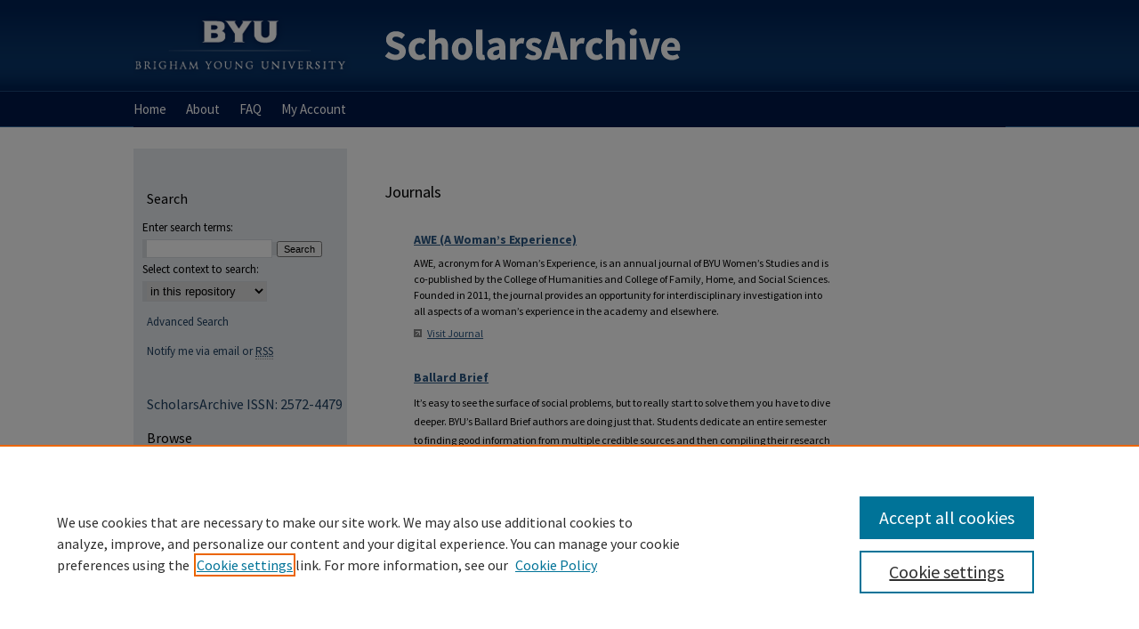

--- FILE ---
content_type: text/html; charset=UTF-8
request_url: https://scholarsarchive.byu.edu/journals.html
body_size: 18737
content:

<!DOCTYPE html>
<html lang="en">
<head><!-- inj yui3-seed: --><script type='text/javascript' src='//cdnjs.cloudflare.com/ajax/libs/yui/3.6.0/yui/yui-min.js'></script><script type='text/javascript' src='//ajax.googleapis.com/ajax/libs/jquery/1.10.2/jquery.min.js'></script><!-- Adobe Analytics --><script type='text/javascript' src='https://assets.adobedtm.com/4a848ae9611a/d0e96722185b/launch-d525bb0064d8.min.js'></script><script type='text/javascript' src=/assets/nr_browser_production.js></script>

<!-- def.1 -->
<meta charset="utf-8">
<meta name="viewport" content="width=device-width">
<title>
Journals | BYU ScholarsArchive
</title>




<!-- sh.1 -->
<link rel="stylesheet" href="/ir-style.css" type="text/css" media="screen">
<link rel="stylesheet" href="/ir-custom.css" type="text/css" media="screen">
<link rel="stylesheet" href="/ir-print.css" type="text/css" media="print">
<link rel="stylesheet" href="/ir-local.css" type="text/css" media="screen">
<link rel="alternate" type="application/rss+xml" title="Site Feed" href="/recent.rss">
<link rel="shortcut icon" href="/favicon.ico" type="image/x-icon">
<!--[if IE]>
<link rel="stylesheet" href="/ir-ie.css" type="text/css" media="screen">
<![endif]-->

<!-- JS -->
<script type="text/javascript" src="/assets/jsUtilities.js"></script>
<script type="text/javascript" src="/assets/footnoteLinks.js"></script>

<!-- end sh.1 -->




<script type="text/javascript">var pageData = {"page":{"environment":"prod","productName":"bpdg","language":"en","name":"site:journals","businessUnit":"els:rp:st"},"visitor":{}};</script>

</head>
<body >
<!-- FILE /srv/sequoia/main/data/scholarsarchive.byu.edu/assets/header.pregen --><!-- This is the mobile navbar file. Do not delete or move from the top of header.pregen -->
<!-- FILE: /srv/sequoia/main/data/assets/site/mobile_nav.inc --><!--[if !IE]>-->
<script src="/assets/scripts/dc-mobile/dc-responsive-nav.js"></script>

<header id="mobile-nav" class="nav-down device-fixed-height" style="visibility: hidden;">
  
  
  <nav class="nav-collapse">
    <ul>
      <li class="menu-item active device-fixed-width"><a href="https://scholarsarchive.byu.edu" title="Home" data-scroll >Home</a></li>
      <li class="menu-item device-fixed-width"><a href="https://scholarsarchive.byu.edu/do/search/advanced/" title="Search" data-scroll ><i class="icon-search"></i> Search</a></li>
      <li class="menu-item device-fixed-width"><a href="https://scholarsarchive.byu.edu/communities.html" title="Browse" data-scroll >Browse Collections</a></li>
      <li class="menu-item device-fixed-width"><a href="/cgi/myaccount.cgi?context=" title="My Account" data-scroll >My Account</a></li>
      <li class="menu-item device-fixed-width"><a href="https://scholarsarchive.byu.edu/about.html" title="About" data-scroll >About</a></li>
      <li class="menu-item device-fixed-width"><a href="https://network.bepress.com" title="Digital Commons Network" data-scroll ><img width="16" height="16" alt="DC Network" style="vertical-align:top;" src="/assets/md5images/8e240588cf8cd3a028768d4294acd7d3.png"> Digital Commons Network™</a></li>
    </ul>
  </nav>
</header>

<script src="/assets/scripts/dc-mobile/dc-mobile-nav.js"></script>
<!--<![endif]-->
<!-- FILE: /srv/sequoia/main/data/scholarsarchive.byu.edu/assets/header.pregen (cont) -->
<div id="byu">
<div id="container"><a href="#main" class="skiplink" accesskey="2" >Skip to main content</a>

<div id="header">
<!-- FILE: /srv/sequoia/main/data/assets/site/ir_logo.inc -->








	<div id="logo">
		<a href="http://home.byu.edu/home/" title="Brigham Young University" >
			<img alt="BYU ScholarsArchive" border="0" width='240' height='103' src="/assets/md5images/adbf4a60a40023cf13aa64e5bb0b559a.png">
		</a>
	</div>




<!-- FILE: /srv/sequoia/main/data/scholarsarchive.byu.edu/assets/header.pregen (cont) -->
<div id="pagetitle">

<h1><a href="https://scholarsarchive.byu.edu" title="BYU ScholarsArchive" >BYU ScholarsArchive</a></h1>
</div>
</div><div id="navigation"><!-- FILE: /srv/sequoia/main/data/assets/site/ir_navigation.inc --><div id="tabs" role="navigation" aria-label="Main"><ul><li id="tabone"><a href="https://scholarsarchive.byu.edu" title="Home" ><span>Home</span></a></li><li id="tabtwo"><a href="https://scholarsarchive.byu.edu/about.html" title="About" ><span>About</span></a></li><li id="tabthree"><a href="https://scholarsarchive.byu.edu/faq.html" title="FAQ" ><span>FAQ</span></a></li><li id="tabfour"><a href="https://scholarsarchive.byu.edu/cgi/myaccount.cgi?context=" title="My Account" ><span>My Account</span></a></li></ul></div>


<!-- FILE: /srv/sequoia/main/data/scholarsarchive.byu.edu/assets/header.pregen (cont) --></div>



<div id="wrapper">
<div id="content">
<div id="main" class="text">


<!-- FILE: /srv/sequoia/main/data/scholarsarchive.byu.edu/assets/ir_all_journal_browse.inc --><h2>Journals</h2>
<div id="ir-peer" class="container_12">
		<div class="grid_12">
			<div class="grid_9">
				<h4><a href="https://scholarsarchive.byu.edu/awe" >AWE (A Woman’s Experience)</a> <span class="group"><em>(Journals)</em></span></h4>
					<!-- FILE: /srv/sequoia/main/data/journals/scholarsarchive.byu.edu/awe/assets/cover_text.inc -->AWE, acronym for A Woman’s Experience, is an annual journal of BYU Women’s Studies and is co-published by the College of Humanities and College of Family, Home, and Social Sciences.  Founded in 2011, the journal provides an opportunity for interdisciplinary investigation into all aspects of a woman’s experience in the academy and elsewhere.
<!-- FILE: /srv/sequoia/main/data/scholarsarchive.byu.edu/assets/ir_all_journal_browse.inc (cont) -->
					<p class="external"><a href="https://scholarsarchive.byu.edu/awe" >Visit Journal</a></p>
			</div>
			<div class="grid_3">
			</div>
		<div class="clearboth"></div>
		</div>
		<div class="grid_12">
			<div class="grid_9">
				<h4><a href="https://scholarsarchive.byu.edu/ballardbrief" >Ballard Brief</a> <span class="group"><em>(Journals)</em></span></h4>
					<!-- FILE: /srv/sequoia/main/data/journals/scholarsarchive.byu.edu/ballardbrief/assets/cover_text.inc --><p>It’s easy to see the surface of social problems, but to really start to solve them you have to dive deeper. BYU’s Ballard Brief authors are doing just that. Students dedicate an entire semester to finding good information from multiple credible sources and then compiling their research into high-quality Briefs about current social challenges and their potential solutions.</p>
<p>Are you looking to start a non-profit? Starting a social venture? Working for a corporation that wants to be more socially responsible? Or just wanting to volunteer your time and efforts towards a cause you care about? Access our free research library to find out more about the issues that you are hoping to help solve.</p>
<!-- FILE: /srv/sequoia/main/data/scholarsarchive.byu.edu/assets/ir_all_journal_browse.inc (cont) -->
					<p class="external"><a href="https://scholarsarchive.byu.edu/ballardbrief" >Visit Journal</a></p>
			</div>
			<div class="grid_3">
			</div>
		<div class="clearboth"></div>
		</div>
		<div class="grid_12">
			<div class="grid_9">
				<h4><a href="https://scholarsarchive.byu.edu/byuplr" >Brigham Young University Prelaw Review</a> <span class="group"><em>(Journals)</em></span></h4>
					<!-- FILE: /srv/sequoia/main/data/journals/scholarsarchive.byu.edu/byuplr/assets/cover_text.inc --><p>One of the premier undergraduate prelaw reviews in the nation. The Review is well recognized and annually distributed to each law school across the country. The journal mirrors a typical law review found at any top-tier law program: student - run and published.</p>
<p>See the <a href="https://scholarsarchive.byu.edu/byuplr/aimsandscope.html" >Aims and Scope</a> for a complete coverage of the journal.</p>
<!-- FILE: /srv/sequoia/main/data/scholarsarchive.byu.edu/assets/ir_all_journal_browse.inc (cont) -->
					<p class="external"><a href="https://scholarsarchive.byu.edu/byuplr" >Visit Journal</a></p>
			</div>
			<div class="grid_3">
			</div>
		<div class="clearboth"></div>
		</div>
		<div class="grid_12">
			<div class="grid_9">
				<h4><a href="https://scholarsarchive.byu.edu/byupsppapers" >Brigham Young University-Public School Partnership Occasional Papers</a> <span class="group"><em>(Journals)</em></span></h4>
					<!-- FILE: /srv/sequoia/main/data/journals/scholarsarchive.byu.edu/byupsppapers/assets/cover_text.inc --><p>The <em>Brigham Young University-Public School Partnership Occasional Papers</em> publishes articles related to the work of the partnership. Papers are intended to support the work of those involved in educator preparation programs at universities and teachers and administrators working in the public schools.
 <em>Brigham Young University-Public School Partnership Occasional Papers</em>.</p>
<p>See the <a href="https://scholarsarchive.byu.edu/byupsppapers/aimsandscope.html" >Aims and Scope 
</a> for a complete coverage of the journal.</p><!-- FILE: /srv/sequoia/main/data/scholarsarchive.byu.edu/assets/ir_all_journal_browse.inc (cont) -->
					<p class="external"><a href="https://scholarsarchive.byu.edu/byupsppapers" >Visit Journal</a></p>
			</div>
			<div class="grid_3">
			</div>
		<div class="clearboth"></div>
		</div>
		<div class="grid_12">
			<div class="grid_9">
				<h4><a href="https://scholarsarchive.byu.edu/byuscib" >Brigham Young University Science Bulletin, Biological Series</a> <span class="group"><em>(Western North American Naturalist Publications)</em></span></h4>
					<!-- FILE: /srv/sequoia/main/data/journals/scholarsarchive.byu.edu/byuscib/assets/cover_text.inc --><p>The <em>Brigham Young University Science Bulletin, Biological Series</em> published long-format original natural history research in 20 volumes from the years 1955 to 1978.</p>
<p>See the <a href="https://scholarsarchive.byu.edu/byuscib/about.html" >About this Journal</a> for a complete coverage of the journal.</p>
<!-- FILE: /srv/sequoia/main/data/scholarsarchive.byu.edu/assets/ir_all_journal_browse.inc (cont) -->
					<p class="external"><a href="https://scholarsarchive.byu.edu/byuscib" >Visit Journal</a></p>
			</div>
			<div class="grid_3">
							<img class="aspect" width='225' height='334' src="assets/md5images/eab25d4682d44721064457d3e99b22c8.gif" alt="">
			</div>
		<div class="clearboth"></div>
		</div>
		<div class="grid_12">
			<div class="grid_9">
				<h4><a href="https://scholarsarchive.byu.edu/asj" >BYU Asian Studies Journal</a> <span class="group"><em>(Journals)</em></span></h4>
					<!-- FILE: /srv/sequoia/main/data/journals/scholarsarchive.byu.edu/asj/assets/cover_text.inc --><p>BYU's Asian Studies Student Journal publishes student papers on a wide range of topics including history, politics, literature, culture, art and more. Papers should meet the following criteria:</p>
<p>Research on an Asian topic</p>
<p>2000 to 7000 words</p>
<p>Written by a BYU undergraduate student (regardless of major)</p>
<p>If you have a research paper that deserves to be seen by more than your professor, consider submitting it for consideration.</p>
<!-- FILE: /srv/sequoia/main/data/scholarsarchive.byu.edu/assets/ir_all_journal_browse.inc (cont) -->
					<p class="external"><a href="https://scholarsarchive.byu.edu/asj" >Visit Journal</a></p>
			</div>
			<div class="grid_3">
			</div>
		<div class="clearboth"></div>
		</div>
		<div class="grid_12">
			<div class="grid_9">
				<h4><a href="https://scholarsarchive.byu.edu/byu_elj" >BYU Education & Law Journal</a> <span class="group"><em>(Journals)</em></span></h4>
					<!-- FILE: /srv/sequoia/main/data/journals/scholarsarchive.byu.edu/byu_elj/assets/cover_text.inc --><p>Faculty and graduate students at the McKay School of Education and students at the J. Reuben Clark Law School at Brigham Young University support a national peer-review Board of Authors to publish the <i>BYU Education and Law Journal</i>. The mission of the <i>BYU Education and Law Journal</i> is to contribute to equity, fairness, justice, and the improvement of education everywhere by facilitating legal and policy research, discussion, and understanding.</p>
<p>To view past issues of the journal, please visit <a href="https://digitalcommons.law.byu.edu/elj/" >https://digitalcommons.law.byu.edu/elj/</a>.</p>
<!-- FILE: /srv/sequoia/main/data/scholarsarchive.byu.edu/assets/ir_all_journal_browse.inc (cont) -->
					<p class="external"><a href="https://scholarsarchive.byu.edu/byu_elj" >Visit Journal</a></p>
			</div>
			<div class="grid_3">
			</div>
		<div class="clearboth"></div>
		</div>
		<div class="grid_12">
			<div class="grid_9">
				<h4><a href="https://scholarsarchive.byu.edu/byufamilyhistorian" >BYU Family Historian</a> <span class="group"><em>(Journals)</em></span></h4>
					<!-- FILE: /srv/sequoia/main/data/journals/scholarsarchive.byu.edu/byufamilyhistorian/assets/cover_text.inc --><p>BYU Family Historian was a periodical written annually from 2002 to 2007 by The Center for Family History and Genealogy. Assorted authors including Howard C. Bybee, David H. Pratt, and Mark I. Choate wrote articles for the publication.</p>
<p>The Center for Family History and Genealogy was established at Brigham Young University in order to utilize BYU resources to simplify the process of finding of ancestors and the discovery of the world in which they lived. The Center also supported student training for life-long temple and family history service. Partners of the Center include: BYU Religious Education, BYU Department of History, BYU School of Family Life, BYU Computer Science, State Archives of Niedersachsen, Germany, and the State Archives of Bavaria, Germany.</p>
<!-- FILE: /srv/sequoia/main/data/scholarsarchive.byu.edu/assets/ir_all_journal_browse.inc (cont) -->
					<p class="external"><a href="https://scholarsarchive.byu.edu/byufamilyhistorian" >Visit Journal</a></p>
			</div>
			<div class="grid_3">
			</div>
		<div class="clearboth"></div>
		</div>
		<div class="grid_12">
			<div class="grid_9">
				<h4><a href="https://scholarsarchive.byu.edu/byusq" >BYU Studies</a> <span class="group"><em>(Journals)</em></span></h4>
					<!-- FILE: /srv/sequoia/main/data/journals/scholarsarchive.byu.edu/byusq/assets/cover_text.inc --><h3>Publishing scholarship informed by the restored gospel of Jesus Christ since 1959.</h3>
<p>BYU Studies is dedicated to publishing scholarly religious literature in the form of books, journals, and dissertations that is qualified, significant, and inspiring. We want to share these publications to help promote faith, continued learning, and further interest in our LDS history with those in the world who have a positive interest in this work.</p>
<p>The mission of this publication is to be faithful and scholarly throughout, harmonizing wherever possible the intellectual and the spiritual on subjects of interest to Latter-day Saints and to scholars studying the Latter-day Saint experience.</p>
<p>The archive on this site contains all but the most recent three years of <em>BYU Studies</em> content.</p>
<p>Visit our website at <a href="https://byustudies.byu.edu/" target="_blank" >byustudies.byu.edu</a> for more information about BYU Studies and the <em>BYU Studies</em> journal.</p>
<!-- FILE: /srv/sequoia/main/data/scholarsarchive.byu.edu/assets/ir_all_journal_browse.inc (cont) -->
					<p class="external"><a href="https://scholarsarchive.byu.edu/byusq" >Visit Journal</a></p>
			</div>
			<div class="grid_3">
			</div>
		<div class="clearboth"></div>
		</div>
		<div class="grid_12">
			<div class="grid_9">
				<h4><a href="https://scholarsarchive.byu.edu/cbmr" >Children's Book and Media Review</a> <span class="group"><em>(Journals)</em></span></h4>
					<!-- FILE: /srv/sequoia/main/data/journals/scholarsarchive.byu.edu/cbmr/assets/cover_text.inc --><p>Welcome to the Children's Book and Media Review Archive!</p>
<p>To see our most recent reviews, or to <a href="http://byucbmr.com/become-a-reviewer/" title="Children's Book and Media Review" >become a reviewer</a>, please visit <a href="http://byucbmr.com/ " title="Children's Book and Media Review" >our website</a>.</p>
<!-- FILE: /srv/sequoia/main/data/scholarsarchive.byu.edu/assets/ir_all_journal_browse.inc (cont) -->
					<p class="external"><a href="https://scholarsarchive.byu.edu/cbmr" >Visit Journal</a></p>
			</div>
			<div class="grid_3">
			</div>
		<div class="clearboth"></div>
		</div>
		<div class="grid_12">
			<div class="grid_9">
				<h4><a href="https://scholarsarchive.byu.edu/ccr" >Comparative Civilizations Review</a> <span class="group"><em>(Journals)</em></span></h4>
					<!-- FILE: /srv/sequoia/main/data/journals/scholarsarchive.byu.edu/ccr/assets/cover_text.inc --><p>The Comparative Civilizations Review publishes analytical studies and interpretive essays primarily concerned with (1) the comparison of whole civilizations, (2) the development of theories and methods especially useful in comparative civilization studies, (3) accounts of intercivilizational contacts, and (4) significant issues in the humanities or social sciences studied from a comparative civilizational perspective.</p>
<!-- FILE: /srv/sequoia/main/data/scholarsarchive.byu.edu/assets/ir_all_journal_browse.inc (cont) -->
					<p class="external"><a href="https://scholarsarchive.byu.edu/ccr" >Visit Journal</a></p>
			</div>
			<div class="grid_3">
			</div>
		<div class="clearboth"></div>
		</div>
		<div class="grid_12">
			<div class="grid_9">
				<h4><a href="https://scholarsarchive.byu.edu/criterion" >Criterion: A Journal of Literary Criticism</a> <span class="group"><em>(Journals)</em></span></h4>
					<!-- FILE: /srv/sequoia/main/data/journals/scholarsarchive.byu.edu/criterion/assets/cover_text.inc --><p>Criterion: A Journal of Literary Criticism seeks original, well-researched, and intellectually rigorous essays written from diverse critical perspectives and about texts from any time period or literary tradition. We prioritize undergraduate submissions but will consider submissions from those who have recently graduated and students pursuing a master's degree. Because we want to help undergraduates publish their work, we do not publish essays by PhD candidates or research scholars.</p>
<p>Submissions are peer-reviewed by a selection board comprised of students at BYU, and final decisions are made by the journal's lead editors in consultation with a faculty advisor.</p>
<!-- FILE: /srv/sequoia/main/data/scholarsarchive.byu.edu/assets/ir_all_journal_browse.inc (cont) -->
					<p class="external"><a href="https://scholarsarchive.byu.edu/criterion" >Visit Journal</a></p>
			</div>
			<div class="grid_3">
							<img class="aspect" width='939' height='708' src="assets/md5images/6ea7fe7ed62b089c22ec398df5ec73a6.gif" alt="">
			</div>
		<div class="clearboth"></div>
		</div>
		<div class="grid_12">
			<div class="grid_9">
				<h4><a href="https://scholarsarchive.byu.edu/dlls" >Deseret Language and Linguistic Society Symposium</a> <span class="group"><em>(Journals)</em></span></h4>
					<!-- FILE: /srv/sequoia/main/data/journals/scholarsarchive.byu.edu/dlls/assets/cover_text.inc -->Proceedings of the Deseret Language and Linguistic Society Symposium.
<br>
The BYU College of Humanities sponsored an annual DLLS Symposium from 1975 to 2001. The selected proceedings are peer-reviewed.
<!-- FILE: /srv/sequoia/main/data/scholarsarchive.byu.edu/assets/ir_all_journal_browse.inc (cont) -->
					<p class="external"><a href="https://scholarsarchive.byu.edu/dlls" >Visit Journal</a></p>
			</div>
			<div class="grid_3">
			</div>
		<div class="clearboth"></div>
		</div>
		<div class="grid_12">
			<div class="grid_9">
				<h4><a href="https://scholarsarchive.byu.edu/familyperspectives" >Family Perspectives</a> <span class="group"><em>(Journals)</em></span></h4>
					<!-- FILE: /srv/sequoia/main/data/journals/scholarsarchive.byu.edu/familyperspectives/assets/cover_text.inc --><p><i>Family Perspectives</i> is a student-led effort to publish exemplary student work and expert opinions on contemporary family topics to inform, inspire, and encourage readers in ways that strengthen home and family.</p>
<!-- FILE: /srv/sequoia/main/data/scholarsarchive.byu.edu/assets/ir_all_journal_browse.inc (cont) -->
					<p class="external"><a href="https://scholarsarchive.byu.edu/familyperspectives" >Visit Journal</a></p>
			</div>
			<div class="grid_3">
							<img class="aspect" width='225' height='291' src="assets/md5images/d6987216830d28b982760cbde1727637.gif" alt="">
			</div>
		<div class="clearboth"></div>
		</div>
		<div class="grid_12">
			<div class="grid_9">
				<h4><a href="https://scholarsarchive.byu.edu/gbn" >Great Basin Naturalist</a> <span class="group"><em>(Western North American Naturalist Publications)</em></span></h4>
					<!-- FILE: /srv/sequoia/main/data/journals/scholarsarchive.byu.edu/gbn/assets/cover_text.inc --><p><em>Great Basin Naturalist</em> was published from 1939 to 1999 and was succeeded by the <i>Western North American Naturalist</i>. With a few exceptions, the journal published experimental and descriptive research pertaining to the biological natural history of western North America, focusing primarily on the Intermountain States.</p>
<p>See the <a href="https://scholarsarchive.byu.edu/gbn/about.html" >About this Journal</a> for a complete coverage of the journal.</p>
<!-- FILE: /srv/sequoia/main/data/scholarsarchive.byu.edu/assets/ir_all_journal_browse.inc (cont) -->
					<p class="external"><a href="https://scholarsarchive.byu.edu/gbn" >Visit Journal</a></p>
			</div>
			<div class="grid_3">
							<img class="aspect" width='225' height='322' src="assets/md5images/8eef914affd05cdcb2b83462bbb27997.gif" alt="">
			</div>
		<div class="clearboth"></div>
		</div>
		<div class="grid_12">
			<div class="grid_9">
				<h4><a href="https://scholarsarchive.byu.edu/gbnm" >Great Basin Naturalist Memoirs</a> <span class="group"><em>(Western North American Naturalist Publications)</em></span></h4>
					<!-- FILE: /srv/sequoia/main/data/journals/scholarsarchive.byu.edu/gbnm/assets/cover_text.inc --><p>The <em>Great Basin Naturalist Memoirs</em> succeeded the <i>Brigham Young University Science Bulletin, Biological Series,</i> and was published irregularly from 1976 to 1992 (Numbers 1 to 13). This memoirs series included articles, symposia, or other works considered too lengthy for publication in the parent journal (<i>Great Basin Naturalist</i>).</p>
<p>See the <a href="https://scholarsarchive.byu.edu/gbnm/about.html" >About this Journal</a> for a complete coverage of the journal.</p><!-- FILE: /srv/sequoia/main/data/scholarsarchive.byu.edu/assets/ir_all_journal_browse.inc (cont) -->
					<p class="external"><a href="https://scholarsarchive.byu.edu/gbnm" >Visit Journal</a></p>
			</div>
			<div class="grid_3">
			</div>
		<div class="clearboth"></div>
		</div>
		<div class="grid_12">
			<div class="grid_9">
				<h4><a href="https://scholarsarchive.byu.edu/inscape" >Inscape</a> <span class="group"><em>(Journals)</em></span></h4>
					<!-- FILE: /srv/sequoia/main/data/journals/scholarsarchive.byu.edu/inscape/assets/cover_text.inc --><p> "Inscape is the inward quality of objects and events as they are perceived by the joined observation and introspection of a poet, who in turn embodies them in unique forms." –Gerard Manley Hopkins </p>
<p> <i>Inscape</i> is published twice a year as a cooperative effort of the BYU College of Humanities and the Department of English. </p><!-- FILE: /srv/sequoia/main/data/scholarsarchive.byu.edu/assets/ir_all_journal_browse.inc (cont) -->
					<p class="external"><a href="https://scholarsarchive.byu.edu/inscape" >Visit Journal</a></p>
			</div>
			<div class="grid_3">
			</div>
		<div class="clearboth"></div>
		</div>
		<div class="grid_12">
			<div class="grid_9">
				<h4><a href="https://scholarsarchive.byu.edu/insights" >Insights: The Newsletter of the Neal A. Maxwell Institute for Religious Scholarship</a> <span class="group"><em>(Journals)</em></span></h4>
					<!-- FILE: /srv/sequoia/main/data/journals/scholarsarchive.byu.edu/insights/assets/cover_text.inc --><p>The Neal A. Maxwell Institute for Religious Scholarship encourages and supports research on the Book of Mormon, the Book of Abraham, the Bible, other ancient scripture, and related subjects. The Maxwell Institute publishes and distributes titles in these areas for the benefit of scholars and interested Latter-day Saint readers.</p>
<p>Primary research interests at the Maxwell Institute include the history, language, literature, culture, geography, politics, and law relevant to ancient scripture. Although such subjects are of secondary importance when compared with the spiritual and eternal messages of scripture, solid research and academic perspectives can supply certain kinds of useful information, even if only tentatively, concerning many significant and interesting questions about scripture.</p>
<p>The Maxwell Institute makes reports about this research available widely, promptly, and economically. These publications are peer-reviewed to ensure that scholarly standards are met. The proceeds from the sale of these materials are used to support further research and publications.</p>
<!-- FILE: /srv/sequoia/main/data/scholarsarchive.byu.edu/assets/ir_all_journal_browse.inc (cont) -->
					<p class="external"><a href="https://scholarsarchive.byu.edu/insights" >Visit Journal</a></p>
			</div>
			<div class="grid_3">
			</div>
		<div class="clearboth"></div>
		</div>
		<div class="grid_12">
			<div class="grid_9">
				<h4><a href="https://scholarsarchive.byu.edu/interpreter" >Interpreter: A Journal of Latter-day Saint Faith and Scholarship</a> <span class="group"><em>(Journals)</em></span></h4>
					<!-- FILE: /srv/sequoia/main/data/journals/scholarsarchive.byu.edu/interpreter/assets/cover_text.inc --><p><strong>Welcome</strong> to the ScholarsArchive repository of <em>Interpreter: A Journal of Latter-day Saint Faith and Scholarship</em>. We are the academic, peer-reviewed journal of The Interpreter Foundation, a nonprofit, independent, educational organization focused on the scriptures of The Church of Jesus Christ of Latter-day Saints.</p>
<p>Articles from completed volumes of <em>Interpreter</em> can be found here, at ScholarsArchive. Volumes that have not been completed (which includes the latest articles) can be found at <a href="https://journal.interpreterfoundation.org" >the main Journal website</a>.</p>
<p>If you would like to contact us, click the Contact link at the left side of the page.</p><!-- FILE: /srv/sequoia/main/data/scholarsarchive.byu.edu/assets/ir_all_journal_browse.inc (cont) -->
					<p class="external"><a href="https://scholarsarchive.byu.edu/interpreter" >Visit Journal</a></p>
			</div>
			<div class="grid_3">
							<img class="aspect" width='220' height='162' src="assets/md5images/2c13ffe57f04d9b98c690395ce4e737c.gif" alt="">
			</div>
		<div class="clearboth"></div>
		</div>
		<div class="grid_12">
			<div class="grid_9">
				<h4><a href="https://scholarsarchive.byu.edu/intuition" >Intuition: The BYU Undergraduate Journal of Psychology</a> <span class="group"><em>(Journals)</em></span></h4>
					<!-- FILE: /srv/sequoia/main/data/journals/scholarsarchive.byu.edu/intuition/assets/cover_text.inc -->Intuition is an undergraduate academic journal of psychology. It is managed, edited, and designed by an editorial board composed of undergraduate psychology and editing students, a faculty adviser, and other faculty members who assist in the reviewing process. Intuition publishes three issues a year, one in both the fall and winter semesters and another at the conclusion of summer term. The journal seeks to publish psychological research, studies, essays, reviews, and cover art done by psychology undergraduates. 
<!-- FILE: /srv/sequoia/main/data/scholarsarchive.byu.edu/assets/ir_all_journal_browse.inc (cont) -->
					<p class="external"><a href="https://scholarsarchive.byu.edu/intuition" >Visit Journal</a></p>
			</div>
			<div class="grid_3">
			</div>
		<div class="clearboth"></div>
		</div>
		<div class="grid_12">
			<div class="grid_9">
				<h4><a href="https://scholarsarchive.byu.edu/irp" >Issues in Religion and Psychotherapy</a> <span class="group"><em>(Journals)</em></span></h4>
					<!-- FILE: /srv/sequoia/main/data/journals/scholarsarchive.byu.edu/irp/assets/cover_text.inc --><h3>Welcome to <em>Issues in Religion and Psychotherapy</em>.</h3>
<p> Issues in Religion and Psychotherapy is an online peer-reviewed journal addressing the interface between revealed religion and psychology; specifically, issues of spirituality and the influence of doctrine of The Church of Jesus Christ of Latter-day Saints (LDS) in psychotherapy, including the study of counseling in a spiritual context. It is devoted to influencing the field of counseling and psychotherapy through the study of related scholarship in religion, LDS doctrine, spirituality and ethics.<p><!-- FILE: /srv/sequoia/main/data/scholarsarchive.byu.edu/assets/ir_all_journal_browse.inc (cont) -->
					<p class="external"><a href="https://scholarsarchive.byu.edu/irp" >Visit Journal</a></p>
			</div>
			<div class="grid_3">
			</div>
		<div class="clearboth"></div>
		</div>
		<div class="grid_12">
			<div class="grid_9">
				<h4><a href="https://scholarsarchive.byu.edu/jbms" >Journal of Book of Mormon Studies</a> <span class="group"><em>(Journals)</em></span></h4>
					<!-- FILE: /srv/sequoia/main/data/journals/scholarsarchive.byu.edu/jbms/assets/cover_text.inc --><p>A publication of the <a href="http://mi.byu.edu/" >Neal A. Maxwell Institute for Religious Scholarship</a>.</p>
The Journal of Book of Mormon Studies is a peer-reviewed journal dedicated to promoting understanding of the history, meaning, and significance of the scriptures and other sacred texts revealed through the Prophet Joseph Smith. These include the Book of Mormon, the Doctrine and Covenants, the Pearl of Great Price, and the Joseph Smith Translation of the Bible. This journal was titled Journal of the Book of Mormon and Other Restoration Scripture at one time.
<!-- FILE: /srv/sequoia/main/data/scholarsarchive.byu.edu/assets/ir_all_journal_browse.inc (cont) -->
					<p class="external"><a href="https://scholarsarchive.byu.edu/jbms" >Visit Journal</a></p>
			</div>
			<div class="grid_3">
			</div>
		<div class="clearboth"></div>
		</div>
		<div class="grid_12">
			<div class="grid_9">
				<h4><a href="https://scholarsarchive.byu.edu/jeal" >Journal of East Asian Libraries</a> <span class="group"><em>(Journals)</em></span></h4>
					<!-- FILE: /srv/sequoia/main/data/journals/scholarsarchive.byu.edu/jeal/assets/cover_text.inc --><p>The Journal of East Asian Libraries is published twice a year by the Council on East Asian Libraries of the Association for Asian Studies. It publishes reports and scholarly articles related to East Asian libraries and to the history and profession of East Asian librarianship. </p>
<!-- FILE: /srv/sequoia/main/data/scholarsarchive.byu.edu/assets/ir_all_journal_browse.inc (cont) -->
					<p class="external"><a href="https://scholarsarchive.byu.edu/jeal" >Visit Journal</a></p>
			</div>
			<div class="grid_3">
			</div>
		<div class="clearboth"></div>
		</div>
		<div class="grid_12">
			<div class="grid_9">
				<h4><a href="https://scholarsarchive.byu.edu/esr" >Journal of Microfinance / ESR Review</a> <span class="group"><em>(Journals)</em></span></h4>
					<!-- FILE: /srv/sequoia/main/data/journals/scholarsarchive.byu.edu/esr/assets/cover_text.inc -->The Journal of Microfinance, which has transitioned to the ESR Review, is an exciting forum for practitioners and researchers interested in microfinance and other topics relating to economic development principles. The Journal's purpose is to help shape and advance the field by presenting articles on innovative approaches, lessons learned, empirical studies, and essays that represent the broad spectrum of views the field of economic self-reliance in the United States and abroad.<p>
<p>
Fall 2008 Volume 10 Number 2 is the most current issue. The Economic Self-Reliance Center at Brigham Young University will no longer be publishing issues of the ESR Review.
<!-- FILE: /srv/sequoia/main/data/scholarsarchive.byu.edu/assets/ir_all_journal_browse.inc (cont) -->
					<p class="external"><a href="https://scholarsarchive.byu.edu/esr" >Visit Journal</a></p>
			</div>
			<div class="grid_3">
			</div>
		<div class="clearboth"></div>
		</div>
		<div class="grid_12">
			<div class="grid_9">
				<h4><a href="https://scholarsarchive.byu.edu/joni" >Journal of Nonprofit Innovation</a> <span class="group"><em>(Journals)</em></span></h4>
					<!-- FILE: /srv/sequoia/main/data/journals/scholarsarchive.byu.edu/joni/assets/cover_text.inc --><p>Journal of Nonprofit Innovation (JoNI) is an international, open-access, peer-reviewed journal for academic research and thought papers on community and global issues related to the nonprofit or third sector.</em>.</p>
<p>JoNI is bridging the gap between academic research and nonprofits operating on the ground by making research more accessible that’s related to civil society.</p>
<p>See the <a href="https://scholarsarchive.byu.edu/joni/aimsandscope.html" >Aims and Scope</a> for a complete coverage of the journal.</p><!-- FILE: /srv/sequoia/main/data/scholarsarchive.byu.edu/assets/ir_all_journal_browse.inc (cont) -->
					<p class="external"><a href="https://scholarsarchive.byu.edu/joni" >Visit Journal</a></p>
			</div>
			<div class="grid_3">
							<img class="aspect" width='220' height='316' src="assets/md5images/c6f9707644e2fa14ae0f4fefd22abebf.gif" alt="">
			</div>
		<div class="clearboth"></div>
		</div>
		<div class="grid_12">
			<div class="grid_9">
				<h4><a href="https://scholarsarchive.byu.edu/journalrw" >Journal of Response to Writing</a> <span class="group"><em>(Journals)</em></span></h4>
					<!-- FILE: /srv/sequoia/main/data/journals/scholarsarchive.byu.edu/journalrw/assets/cover_text.inc --><h3>Journal of Response to Writing</h3>
<p>The Journal of Response to Writing is a peer-reviewed, open-access journal that publishes papers based on research, theory, and/or practice that meaningfully contribute to an understanding of how response practices lead to better writing. Articles contribute to first, second, and foreign language writing, teaching, and response practices in order to</p>
<ul>
<li>Provide a venue for theorizing and reporting ground-breaking research on response to writing</li>
<li>Invite writing theorists, researchers, and practitioners to a venue to share their work with one another and colleagues in adjacent fields, most notably Rhetoric and Composition, Applied Linguistics, and Foreign Language teaching vis à vis L1 and L2 writing</li>
<li>Provide new or experienced teachers with immediate suggestions for use in giving, encouraging, or managing responses to their students’ writing</li></ul></p>
<p>See the <a href="https://scholarsarchive.byu.edu/journalrw/aimsandscope.html" >Aims and Scope</a> for a complete coverage of the journal.</p>
<!-- FILE: /srv/sequoia/main/data/scholarsarchive.byu.edu/assets/ir_all_journal_browse.inc (cont) -->
					<p class="external"><a href="https://scholarsarchive.byu.edu/journalrw" >Visit Journal</a></p>
			</div>
			<div class="grid_3">
							<img class="aspect" width='221' height='316' src="assets/md5images/b5b3a6033e45e2f010340d9157b9d457.gif" alt="">
			</div>
		<div class="clearboth"></div>
		</div>
		<div class="grid_12">
			<div class="grid_9">
				<h4><a href="https://scholarsarchive.byu.edu/josh" >Journal of Spatial Hydrology</a> <span class="group"><em>(Journals)</em></span></h4>
					<!-- FILE: /srv/sequoia/main/data/journals/scholarsarchive.byu.edu/josh/assets/cover_text.inc --><h2>Publish Your Research</h2>
<p>We are currently accepting submissions for the next issue of <em>Journal of Spatial Hydrology</em>™! If you are a researcher in the water science domain and have an original research paper, case study, software introduction, or dataset description that you would like to publish, we invite you to submit it to be considered for publication in our next issue!</p>
<ul>
<li>Instructions for <a href="https://scholarsarchive.byu.edu/josh/styleguide.html" >preparing your manuscript</a> for submission</li>
<li>Download our <a href="http://www.openwaterjournal.org/templates/JoSH-template-2020.dotx" >Word document template</a> for your submission</li>
<li>Here is the <a href="http://www.openwaterjournal.org/templates/JoSH-template-2020.pdf" >PDF version of the template</a> including instructions as comment bubbles.</li>
<li>General Submission Guidelines are available on the <a href="https://scholarsarchive.byu.edu/josh/policies.html" >Policies page</a>
<li>More <a href="https://scholarsarchive.byu.edu/josh/about.html" >information about <em>Journal of Spatial Hydrology</em>™ </a>
</ul><!-- FILE: /srv/sequoia/main/data/scholarsarchive.byu.edu/assets/ir_all_journal_browse.inc (cont) -->
					<p class="external"><a href="https://scholarsarchive.byu.edu/josh" >Visit Journal</a></p>
			</div>
			<div class="grid_3">
			</div>
		<div class="clearboth"></div>
		</div>
		<div class="grid_12">
			<div class="grid_9">
				<h4><a href="https://scholarsarchive.byu.edu/jussibjorlingsociety" >Journal of the Jussi Björling Societies of the USA & UK</a> <span class="group"><em>(Journals)</em></span></h4>
					<!-- FILE: /srv/sequoia/main/data/journals/scholarsarchive.byu.edu/jussibjorlingsociety/assets/cover_text.inc --><p><h3><b>The Journal of the Jussi Björling Societies of the USA and UK is a magazine funded and produced by the membership of the Jussi Björling Society - USA.</b></h3> It contains scholarly articles about Jussi Björling and other great singers, past and present. It also includes news and announcements of upcoming musical events and projects of the Society and of related organizations; reviews and reports of CDs, books and musical events; and anecdotes and memories of Jussi enthusiasts. For more information about the Society, please visit <a href="https://jussibjorlingsociety.org/" ><b>https://jussibjorlingsociety.org/</b></a>.</p><!-- FILE: /srv/sequoia/main/data/scholarsarchive.byu.edu/assets/ir_all_journal_browse.inc (cont) -->
					<p class="external"><a href="https://scholarsarchive.byu.edu/jussibjorlingsociety" >Visit Journal</a></p>
			</div>
			<div class="grid_3">
							<img class="aspect" width='219' height='283' src="assets/md5images/45eccab376145bd040d327d7d997b4e5.gif" alt="">
			</div>
		<div class="clearboth"></div>
		</div>
		<div class="grid_12">
			<div class="grid_9">
				<h4><a href="https://scholarsarchive.byu.edu/jur" >Journal of Undergraduate Research</a> <span class="group"><em>(Journals)</em></span></h4>
					<!-- FILE: /srv/sequoia/main/data/journals/scholarsarchive.byu.edu/jur/assets/cover_text.inc --><p>Welcome to the Journal of Undergraduate Research. This page contains published research reports resulting from undergraduate mentoring.</p>
<!-- FILE: /srv/sequoia/main/data/scholarsarchive.byu.edu/assets/ir_all_journal_browse.inc (cont) -->
					<p class="external"><a href="https://scholarsarchive.byu.edu/jur" >Visit Journal</a></p>
			</div>
			<div class="grid_3">
			</div>
		<div class="clearboth"></div>
		</div>
		<div class="grid_12">
			<div class="grid_9">
				<h4><a href="https://scholarsarchive.byu.edu/marriageandfamilies" >Marriage and Families</a> <span class="group"><em>(Journals)</em></span></h4>
					<!-- FILE: /srv/sequoia/main/data/journals/scholarsarchive.byu.edu/marriageandfamilies/assets/cover_text.inc -->A peer-reviewed publication by the School of Family life at Brigham Young University dedicated to strengthening families.<p>
<p>
Marriage & Families is a journal for young couples, husbands & wives, parents, and professionals, including educators, counselors, therapists, psychologists, physicians, social workers, nurses, public health people, teachers, clergy, experts in family law, and everyone interested in marriage and families. Our editorial board members belong to many faiths with a common belief in the importance of traditional families.<p>
<p>
This periodical was published from 1999-2006 by the School of Family Life at Brigham Young University. The last issue of Marriage & Families was Vol. 18, No. 1 (2006).
<!-- FILE: /srv/sequoia/main/data/scholarsarchive.byu.edu/assets/ir_all_journal_browse.inc (cont) -->
					<p class="external"><a href="https://scholarsarchive.byu.edu/marriageandfamilies" >Visit Journal</a></p>
			</div>
			<div class="grid_3">
			</div>
		<div class="clearboth"></div>
		</div>
		<div class="grid_12">
			<div class="grid_9">
				<h4><a href="https://scholarsarchive.byu.edu/marriottstudentreview" >Marriott Student Review</a> <span class="group"><em>(Journals)</em></span></h4>
					<!-- FILE: /srv/sequoia/main/data/journals/scholarsarchive.byu.edu/marriottstudentreview/assets/cover_text.inc --><p>Marriott Student Review is a student journal created and published as a project for the Writing for Business Communications course at Brigham Young University (BYU). The views expressed in Marriott Student Review are not necessarily endorsed by BYU or The Church of Jesus Christ of Latter-day Saints.</p>
<!-- FILE: /srv/sequoia/main/data/scholarsarchive.byu.edu/assets/ir_all_journal_browse.inc (cont) -->
					<p class="external"><a href="https://scholarsarchive.byu.edu/marriottstudentreview" >Visit Journal</a></p>
			</div>
			<div class="grid_3">
			</div>
		<div class="clearboth"></div>
		</div>
		<div class="grid_12">
			<div class="grid_9">
				<h4><a href="https://scholarsarchive.byu.edu/mwnan" >Monographs of the Western North American Naturalist</a> <span class="group"><em>(Western North American Naturalist Publications)</em></span></h4>
					<!-- FILE: /srv/sequoia/main/data/journals/scholarsarchive.byu.edu/mwnan/assets/cover_text.inc --><p><em>Monographs of the Western North American Naturalist</em> publishes peer-reviewed original research pertaining to the biological natural history of western North America. Typically, monograph articles are of a breadth and length that exceeds the specifications of the associated quarterly journal <i>Western North American Naturalist</i>.</p>
<p><strong>Submissions are always welcome. Please submit manuscripts to our editorial management system <a href="https://www.editorialmanager.com/wnan/default.aspx" >here</a></strong>.</p>
<p>For inquiries, please contact us by email at <strong>wnan@byu.edu</strong> or phone at 801-422-6688.</p>
<p>See the <a href="https://scholarsarchive.byu.edu/mwnan/aimsandscope.html" >Aims and Scope</a> for a complete coverage of the journal.</p>
<!-- FILE: /srv/sequoia/main/data/scholarsarchive.byu.edu/assets/ir_all_journal_browse.inc (cont) -->
					<p class="external"><a href="https://scholarsarchive.byu.edu/mwnan" >Visit Journal</a></p>
			</div>
			<div class="grid_3">
							<img class="aspect" width='225' height='318' src="assets/md5images/93342eadcea539377d63e781af09db63.gif" alt="">
			</div>
		<div class="clearboth"></div>
		</div>
		<div class="grid_12">
			<div class="grid_9">
				<h4><a href="https://scholarsarchive.byu.edu/mphs" >Mormon Pacific Historical Society</a> <span class="group"><em>(Journals)</em></span></h4>
					<!-- FILE: /srv/sequoia/main/data/journals/scholarsarchive.byu.edu/mphs/assets/cover_text.inc -->Fostering the study and recording of the history of The Church of Jesus Christ of Latter-day Saints in Hawaii and the Pacific Islands.<p>
<p>
The Mormon Pacific Historical Society was founded in 1978 by Lance D. Chase and Kenneth W. Baldridge at Brigham Young University-Hawaii to foster the study and recording of LDS Church history in Hawaii and the Pacific Islands. Annual meetings were held at various locations and papers were presented, displays prepared, and local folks “talk story” about events in local LDS history. All of these were then transcribed and/or published in the organization’s Proceedings.
<!-- FILE: /srv/sequoia/main/data/scholarsarchive.byu.edu/assets/ir_all_journal_browse.inc (cont) -->
					<p class="external"><a href="https://scholarsarchive.byu.edu/mphs" >Visit Journal</a></p>
			</div>
			<div class="grid_3">
			</div>
		<div class="clearboth"></div>
		</div>
		<div class="grid_12">
			<div class="grid_9">
				<h4><a href="https://scholarsarchive.byu.edu/msr2" >Mormon Studies Review</a> <span class="group"><em>(Journals)</em></span></h4>
					<!-- FILE: /srv/sequoia/main/data/journals/scholarsarchive.byu.edu/msr2/assets/cover_text.inc --><p>A publication of the <a href="http://mi.byu.edu/" >Neal A. Maxwell Institute for Religious Scholarship</a>.</p>
<p>Since 1989, the <em>Mormon Studies Review</em> published review essays to help serious readers make informed choices and judgments about books and other publications on topics related to the Latter-day Saint religious tradition. These publications, originally produced by the Foundation for Ancient Research and Mormon Studies (FARMS), included substantial freestanding essays that made further contributions to the field of Mormon studies. The journal was originally called <em>Review of Books on the Book of Mormon</em> beginning in 1989, then <em>FARMS Review of Books</em> in 1996, followed by <em>The FARMS Review</em> in 2003. In 2011 the journal was renamed <em>Mormon Studies Review</em>. These volumes are located here in ScholarsArchive under the title <a href="http://scholarsarchive.byu.edu/msr/" ><em>Review of Books on the Book of Mormon</em></a>. In 2014, under the auspices of BYU's Neal A. Maxwell Institute for Religious Scholarship, <em>Mormon Studies Review</em> relaunched with a new format and editorial direction. Volumes of this latest iteration are located in ScholarsArchive under the title <em>Mormon Studies Review</em>. </p><!-- FILE: /srv/sequoia/main/data/scholarsarchive.byu.edu/assets/ir_all_journal_browse.inc (cont) -->
					<p class="external"><a href="https://scholarsarchive.byu.edu/msr2" >Visit Journal</a></p>
			</div>
			<div class="grid_3">
			</div>
		<div class="clearboth"></div>
		</div>
		<div class="grid_12">
			<div class="grid_9">
				<h4><a href="https://scholarsarchive.byu.edu/jussibjorlingsocietynl" >Newsletter of the Jussi Björling Societies of the USA & UK</a> <span class="group"><em>(Journals)</em></span></h4>
					<!-- FILE: /srv/sequoia/main/data/journals/scholarsarchive.byu.edu/jussibjorlingsocietynl/assets/cover_text.inc --><p><h3><b>The Newsletter of the Jussi Björling Societies of the USA and UK is funded and produced by the membership of the Jussi Björling Society - USA.</b></h3> It contains news and articles about Jussi Björling and other great singers, past and present. For more information about the Society, please visit <a href="https://jussibjorlingsociety.org/" ><b>https://jussibjorlingsociety.org/</b></a>.</p><!-- FILE: /srv/sequoia/main/data/scholarsarchive.byu.edu/assets/ir_all_journal_browse.inc (cont) -->
					<p class="external"><a href="https://scholarsarchive.byu.edu/jussibjorlingsocietynl" >Visit Journal</a></p>
			</div>
			<div class="grid_3">
			</div>
		<div class="clearboth"></div>
		</div>
		<div class="grid_12">
			<div class="grid_9">
				<h4><a href="https://scholarsarchive.byu.edu/openwater" >Open Water Journal</a> <span class="group"><em>(Journals)</em></span></h4>
					<!-- FILE: /srv/sequoia/main/data/journals/scholarsarchive.byu.edu/openwater/assets/cover_text.inc --><h2>Publish Your Research</h2>
<p>We are currently accepting submissions for the next issue of <em>Open Water Journal</em>™! If you are a researcher in the water science domain and have an original research paper, case study, software introduction, or dataset description that you would like to publish, we invite you to submit it to be considered for publication in our next issue!</p>
<ul>
<li>Instructions for <a href="https://scholarsarchive.byu.edu/openwater/styleguide.html" >preparing your manuscript</a> for submission</li>
<li>Download our <a href="http://www.openwaterjournal.org/templates/OW-template-2020.dotx" >Word document template</a> for your submission</li>
<li>Here is the <a href="http://www.openwaterjournal.org/templates/OW-template-2020.pdf" >PDF version of the template</a> including instructions as comment bubbles.</li>
<li>General Submission Guidelines are available on the <a href="https://scholarsarchive.byu.edu/openwater/policies.html" >Policies page</a>
<li>More <a href="https://scholarsarchive.byu.edu/openwater/about.html" >information about <em>Open Water</em>™ </a>
</ul><!-- FILE: /srv/sequoia/main/data/scholarsarchive.byu.edu/assets/ir_all_journal_browse.inc (cont) -->
					<p class="external"><a href="https://scholarsarchive.byu.edu/openwater" >Visit Journal</a></p>
			</div>
			<div class="grid_3">
			</div>
		<div class="clearboth"></div>
		</div>
		<div class="grid_12">
			<div class="grid_9">
				<h4><a href="https://scholarsarchive.byu.edu/rmmra" >Quidditas</a> <span class="group"><em>(Journals)</em></span></h4>
					<!-- FILE: /srv/sequoia/main/data/journals/scholarsarchive.byu.edu/rmmra/assets/cover_text.inc --><p><i>Quidditas</i>, the annual, online journal of the Rocky Mountain Medieval and Renaissance Association invites submissions from all aspects of medieval and Renaissance or early modern disciplines: art, literature, history, music, philosophy, religion, languages, rhetoric, Islamic and New World cultures, global regions, comparative and interdisciplinary studies. Online format enables extensive illustrations. Since there is no subscription fee, <i>Quidditas</i> is easily available from any computer.</p>
<p>See the <a href="https://scholarsarchive.byu.edu/rmmra/aimsandscope.html" >Aims and Scope</a> for more information about the journal.</p>
<!-- FILE: /srv/sequoia/main/data/scholarsarchive.byu.edu/assets/ir_all_journal_browse.inc (cont) -->
					<p class="external"><a href="https://scholarsarchive.byu.edu/rmmra" >Visit Journal</a></p>
			</div>
			<div class="grid_3">
			</div>
		<div class="clearboth"></div>
		</div>
		<div class="grid_12">
			<div class="grid_9">
				<h4><a href="https://scholarsarchive.byu.edu/rae" >Religion in the Age of Enlightenment</a> <span class="group"><em>(Journals)</em></span></h4>
					<!-- FILE: /srv/sequoia/main/data/journals/scholarsarchive.byu.edu/rae/assets/cover_text.inc --><p><i>Religion in the Age of Enlightenment</i> (RAE) is an annual, peer-reviewed journal that published scholarly examinations of (1) religion and religious attitudes and practices during the age of Enlightenment; (2) the impact of the Enlightenment on religion, religious thought, and religious experience; and (3) the ways religion informed Enlightenment ideas and values, from a range of disciplinary perspectives, including, but not limited to, history, theology, literature, philosophy, the social and physical sciences, economics, and the law.</p>
<!-- FILE: /srv/sequoia/main/data/scholarsarchive.byu.edu/assets/ir_all_journal_browse.inc (cont) -->
					<p class="external"><a href="https://scholarsarchive.byu.edu/rae" >Visit Journal</a></p>
			</div>
			<div class="grid_3">
			</div>
		<div class="clearboth"></div>
		</div>
		<div class="grid_12">
			<div class="grid_9">
				<h4><a href="https://scholarsarchive.byu.edu/re" >Religious Educator: Perspectives on the Restored Gospel</a> <span class="group"><em>(Journals)</em></span></h4>
					<!-- FILE: /srv/sequoia/main/data/journals/scholarsarchive.byu.edu/re/assets/cover_text.inc --><p>The <em>Religious Educator</em> serves the needs and interests
of those who study and teach the restored gospel of Jesus Christ. The distinct focuses of the journal are on pedagogical studies related to teaching religion; studies on scripture, doctrine, and history of The Church of Jesus Christ of Latter-day Saints; and Latter-day Saint pioneers across the globe. The journal also publishes interviews that touch upon difficult topics, timely topics, and key figures in Religious Education. The beliefs of the respective authors do not necessarily reflect the views of the Religious Studies Center, Brigham Young University, or The Church of Jesus Christ of Latter-day Saints.</p>
<p>See the <a href="https://scholarsarchive.byu.edu/re/aimsandscope.html" >Aims and Scope</a> for a complete coverage of the journal.</p>
<!-- FILE: /srv/sequoia/main/data/scholarsarchive.byu.edu/assets/ir_all_journal_browse.inc (cont) -->
					<p class="external"><a href="https://scholarsarchive.byu.edu/re" >Visit Journal</a></p>
			</div>
			<div class="grid_3">
			</div>
		<div class="clearboth"></div>
		</div>
		<div class="grid_12">
			<div class="grid_9">
				<h4><a href="https://scholarsarchive.byu.edu/msr" >Review of Books on the Book of Mormon 1989–2011</a> <span class="group"><em>(Journals)</em></span></h4>
					<!-- FILE: /srv/sequoia/main/data/journals/scholarsarchive.byu.edu/msr/assets/cover_text.inc --><p>A publication of the <a href="http://mi.byu.edu/" >Neal A. Maxwell Institute for Religious Scholarship</a>.</p>
<p>Since 1989, the <em>Review of Books on the Book of Mormon</em> has published review essays to help serious readers make informed choices and judgments about books and other publications on topics related to the Latter-day Saint religious tradition. It has also published substantial freestanding essays that made further contributions to the field of Mormon studies. In 1996, the journal changed its name to the <em>FARMS Review</em> with Volume 8, No 1. In 2011, the journal was renamed <em>Mormon Studies Review</em>. These volumes are located here in ScholarsArchive under the title <em><a href="http://scholarsarchive.byu.edu/msr2/" >Mormon Studies Review</a></em>.</p>
<!-- FILE: /srv/sequoia/main/data/scholarsarchive.byu.edu/assets/ir_all_journal_browse.inc (cont) -->
					<p class="external"><a href="https://scholarsarchive.byu.edu/msr" >Visit Journal</a></p>
			</div>
			<div class="grid_3">
			</div>
		<div class="clearboth"></div>
		</div>
		<div class="grid_12">
			<div class="grid_9">
				<h4><a href="https://scholarsarchive.byu.edu/raise" >Reviews, Analyses, and Instructional Studies in Electrochemistry (RAISE)</a> <span class="group"><em>(Journals)</em></span></h4>
					<!-- FILE: /srv/sequoia/main/data/journals/scholarsarchive.byu.edu/raise/assets/cover_text.inc --><p> <em>RAISE</em> is an instructor- and/or peer-reviewed journal that publishes papers in the field of electrochemistry with a specific aim to fill the instructional gap between broad textbooks and advanced scientific studies to help <strong>raise</strong> the next generation of electrochemists and electrochemical engineers and <strong>raise</strong> the quality of electrochemical studies. This journal welcomes studies that clearly convey the fundamentals of electrochemical methods, theory, measurements, and/or analyses in various applications. The journal will consider submissions with positive and negative findings.</p>
<p>See the <a href="https://scholarsarchive.byu.edu/raise/aimsandscope.html" >Aims and Scope</a> for a complete coverage of the journal.</p>
<p>Thank you for your interest!</p>
<p><strong>ISSN:</strong> 2997-8947</p>
<!-- FILE: /srv/sequoia/main/data/scholarsarchive.byu.edu/assets/ir_all_journal_browse.inc (cont) -->
					<p class="external"><a href="https://scholarsarchive.byu.edu/raise" >Visit Journal</a></p>
			</div>
			<div class="grid_3">
			</div>
		<div class="clearboth"></div>
		</div>
		<div class="grid_12">
			<div class="grid_9">
				<h4><a href="https://scholarsarchive.byu.edu/rlj" >Russian Language Journal</a> <span class="group"><em>(Journals)</em></span></h4>
					<!-- FILE: /srv/sequoia/main/data/journals/scholarsarchive.byu.edu/rlj/assets/cover_text.inc --><p><em>Russian Language Journal</em> is the official refereed journal of the American Council of Teachers of Russian. The journal is a bilingual scholarly review of research, resources, symposia, and publications pertinent to the study and teaching of Russian language and culture, as well as comparative and interdisciplinary research in Russian and other Slavic languages, culture and the acquisition of Russian and other Slavic languages as a second language. The journal seeks to serve the professional interests of classroom instructors, researchers, and administrators across a range of contexts and is dedicated to the advancement of the teaching and learning of Russian. The journal publishes two issues a year - in June (Special Issue) and December (Regular or Thematic Issue).</p><!-- FILE: /srv/sequoia/main/data/scholarsarchive.byu.edu/assets/ir_all_journal_browse.inc (cont) -->
					<p class="external"><a href="https://scholarsarchive.byu.edu/rlj" >Visit Journal</a></p>
			</div>
			<div class="grid_3">
			</div>
		<div class="clearboth"></div>
		</div>
		<div class="grid_12">
			<div class="grid_9">
				<h4><a href="https://scholarsarchive.byu.edu/wcaaspapers" >Selected Papers in Asian Studies: Western Conference of the Association for Asian Studies</a> <span class="group"><em>(Journals)</em></span></h4>
					<!-- FILE: /srv/sequoia/main/data/journals/scholarsarchive.byu.edu/wcaaspapers/assets/cover_text.inc --><p>Selected Papers in Asian Studies: Western Conference of the Association for Asian Studies is published once a year by the Western Conference of the Association for Asian Studies. It publishes scholarly articles on all subjects related to Asia. </p>
<!-- FILE: /srv/sequoia/main/data/scholarsarchive.byu.edu/assets/ir_all_journal_browse.inc (cont) -->
					<p class="external"><a href="https://scholarsarchive.byu.edu/wcaaspapers" >Visit Journal</a></p>
			</div>
			<div class="grid_3">
			</div>
		<div class="clearboth"></div>
		</div>
		<div class="grid_12">
			<div class="grid_9">
				<h4><a href="https://scholarsarchive.byu.edu/sigma" >Sigma: Journal of Political and International Studies</a> <span class="group"><em>(Journals)</em></span></h4>
					<!-- FILE: /srv/sequoia/main/data/journals/scholarsarchive.byu.edu/sigma/assets/cover_text.inc --><p><em>Sigma</em> is Brigham Young University’s undergraduate student journal focused on political science and international relations. We accept all kinds of papers: qualitative, quantitative, experimental; shorter research notes, book reviews, policy briefs, and longer research papers. We are willing to explore a variety of topics, from American and comparative politics to security and area studies. Student work may originate from a class assignment or from mentored research with a faculty member.</p>
<p>The editors generally select papers in September and December for revision during the Fall and Winter Semesters, but submissions are welcome throughout the year. The only requirement is that students are willing to spend time during Fall or Winter semester making revisions to your paper based on feedback from Sigma's editors. The journal is published annually in April. Submit your paper now! To submit articles for possible publication, see our website at
<a href="http://politikos.byu.edu/Sigma/" target="_blank" >http://politikos.byu.edu/Sigma/</a></p>
<img width='666' height='110' src="assets/md5images/1ecc826268b03a9c7f98dbdbc6b96ac2.gif" alt="">
<!-- FILE: /srv/sequoia/main/data/scholarsarchive.byu.edu/assets/ir_all_journal_browse.inc (cont) -->
					<p class="external"><a href="https://scholarsarchive.byu.edu/sigma" >Visit Journal</a></p>
			</div>
			<div class="grid_3">
			</div>
		<div class="clearboth"></div>
		</div>
		<div class="grid_12">
			<div class="grid_9">
				<h4><a href="https://scholarsarchive.byu.edu/studiaantiqua" >Studia Antiqua</a> <span class="group"><em>(Journals)</em></span></h4>
					<!-- FILE: /srv/sequoia/main/data/journals/scholarsarchive.byu.edu/studiaantiqua/assets/cover_text.inc --><p><em>Studia Antiqua</em> is an annual student journal dedicated to publishing the research of graduate and undergraduate students from all disciplines of ancient studies. The views expressed in this publication are solely those of the authors and do not necessarily represent the views of Brigham Young University or the Church of Jesus Christ of Latter-day Saints.</p>
<p><em>Studia Antiqua</em> accepts manuscripts for publication year-round. Conditional acceptances for publication are usually issued in the winter months. Rounds of revising by both editors and submitters take up most of the spring in order to prepare papers for final publication in late spring or summer. For submission guidelines and more information, please visit the <a href="https://rsc-legacy.byu.edu/studia-antiqua" ><em>Studia Antiqua</em> home page.</a></p>
<p>Submissions and queries should be sent to <a href="mailto:studia_antiqua@byu.edu" >studia_antiqua@byu.edu</a>. Please enclose in your message your name, institution, and current position in schooling (second-year undergraduate student, first-year graduate student, etc.).</p>
<!-- FILE: /srv/sequoia/main/data/scholarsarchive.byu.edu/assets/ir_all_journal_browse.inc (cont) -->
					<p class="external"><a href="https://scholarsarchive.byu.edu/studiaantiqua" >Visit Journal</a></p>
			</div>
			<div class="grid_3">
			</div>
		<div class="clearboth"></div>
		</div>
		<div class="grid_12">
			<div class="grid_9">
				<h4><a href="https://scholarsarchive.byu.edu/sba" >Studies in the Bible and Antiquity</a> <span class="group"><em>(Journals)</em></span></h4>
					<!-- FILE: /srv/sequoia/main/data/journals/scholarsarchive.byu.edu/sba/assets/cover_text.inc --><p>A publication of the <a href="http://mi.byu.edu/" >Neal A. Maxwell Institute for Religious Scholarship</a>.</p>
<p>Studies in the Bible and Antiquity is a peer-reviewed publication dedicated to promoting understanding of the history, meaning, and significance of the Bible and other ancient religious texts.</p>
<!-- FILE: /srv/sequoia/main/data/scholarsarchive.byu.edu/assets/ir_all_journal_browse.inc (cont) -->
					<p class="external"><a href="https://scholarsarchive.byu.edu/sba" >Visit Journal</a></p>
			</div>
			<div class="grid_3">
			</div>
		<div class="clearboth"></div>
		</div>
		<div class="grid_12">
			<div class="grid_9">
				<h4><a href="https://scholarsarchive.byu.edu/sahs_newsletter" >Swiss American Historical Society Newsletter</a> <span class="group"><em>(Journals)</em></span></h4>
					<!-- FILE: /srv/sequoia/main/data/journals/scholarsarchive.byu.edu/sahs_newsletter/assets/cover_text.inc --><p>This newsletter was produced by the Swiss American Historical Society, whose purpose is to institute, conduct and encourage historical research; to collect and preserve the data and materials of history; to record the achievements of Swiss-American citizens and residents of Swiss extraction and their influence upon the progress and development of governmental institutions, and of industry, science and educ.at ion in the United States of America, and to publish and distribute information and data concerning the same.</p>
<!-- FILE: /srv/sequoia/main/data/scholarsarchive.byu.edu/assets/ir_all_journal_browse.inc (cont) -->
					<p class="external"><a href="https://scholarsarchive.byu.edu/sahs_newsletter" >Visit Journal</a></p>
			</div>
			<div class="grid_3">
			</div>
		<div class="clearboth"></div>
		</div>
		<div class="grid_12">
			<div class="grid_9">
				<h4><a href="https://scholarsarchive.byu.edu/sahs_review" >Swiss American Historical Society Review</a> <span class="group"><em>(Journals)</em></span></h4>
					<!-- FILE: /srv/sequoia/main/data/journals/scholarsarchive.byu.edu/sahs_review/assets/cover_text.inc --><p>The <i>Swiss American Historical Society Review</i> has been published three times annually since 1990 and is a continuation of the <i>Swiss American Historical Society Newsletter</i>, which was published from 1965 through 1989. The Swiss American Historical Society encourages American interest in Swiss history and culture, unites those involved in genealogical research, and serves as a link between Swiss Americans, Swiss, and Americans in fostering cultural awareness and mutual understanding.</p>
<!-- FILE: /srv/sequoia/main/data/scholarsarchive.byu.edu/assets/ir_all_journal_browse.inc (cont) -->
					<p class="external"><a href="https://scholarsarchive.byu.edu/sahs_review" >Visit Journal</a></p>
			</div>
			<div class="grid_3">
			</div>
		<div class="clearboth"></div>
		</div>
		<div class="grid_12">
			<div class="grid_9">
				<h4><a href="https://scholarsarchive.byu.edu/thebridge" >The Bridge</a> <span class="group"><em>(Journals)</em></span></h4>
					<!-- FILE: /srv/sequoia/main/data/journals/scholarsarchive.byu.edu/thebridge/assets/cover_text.inc --><p>The Bridge is the semi-annual publication of the Danish American Heritage Society. Since its first issue in 1978, The Bridge has published an assortment of scholarly and popular articles, essays, translations, stories, and book reviews that are relevant to better understanding the heritage and life experiences of Danish immigrants to the United States and their descendants.</p>
<p>See the <a href="https://scholarsarchive.byu.edu/thebridge/aimsandscope.html" >Aims and Scope</a> for a complete coverage of the journal.</p><!-- FILE: /srv/sequoia/main/data/scholarsarchive.byu.edu/assets/ir_all_journal_browse.inc (cont) -->
					<p class="external"><a href="https://scholarsarchive.byu.edu/thebridge" >Visit Journal</a></p>
			</div>
			<div class="grid_3">
			</div>
		<div class="clearboth"></div>
		</div>
		<div class="grid_12">
			<div class="grid_9">
				<h4><a href="https://scholarsarchive.byu.edu/thetean" >The Thetean: A Student Journal for Scholarly Historical Writing</a> <span class="group"><em>(Journals)</em></span></h4>
					<!-- FILE: /srv/sequoia/main/data/journals/scholarsarchive.byu.edu/thetean/assets/cover_text.inc --><p>Undergraduate journal of the BYU history department.</p>
<!-- FILE: /srv/sequoia/main/data/scholarsarchive.byu.edu/assets/ir_all_journal_browse.inc (cont) -->
					<p class="external"><a href="https://scholarsarchive.byu.edu/thetean" >Visit Journal</a></p>
			</div>
			<div class="grid_3">
			</div>
		<div class="clearboth"></div>
		</div>
		<div class="grid_12">
			<div class="grid_9">
				<h4><a href="https://scholarsarchive.byu.edu/uej" >The Utah English Journal</a> <span class="group"><em>(Journals)</em></span></h4>
					<!-- FILE: /srv/sequoia/main/data/journals/scholarsarchive.byu.edu/uej/assets/cover_text.inc --><p><em>The Utah English Journal</em> (<em>UEJ</em>) is the annual publication of the Utah Council of Teachers of English (UCTE), an affiliate of the National Council of Teachers of English (NCTE). As a practitioner journal, <em>The UEJ</em> features articles pertaining to issues of interest for English Language Arts (ELA) educators at all levels of instruction. This peer-reviewed journal accepts manuscripts of several categories including: research-based articles, teaching commentary columns, short pedagogy practice-based pieces, and creative works including poetry. The Journal was awarded the 2024 Journal of Excellence by NCTE.</p>
<p>Be sure to view the Current Call for Manuscripts in the navigation bar.</p> 
<!-- FILE: /srv/sequoia/main/data/scholarsarchive.byu.edu/assets/ir_all_journal_browse.inc (cont) -->
					<p class="external"><a href="https://scholarsarchive.byu.edu/uej" >Visit Journal</a></p>
			</div>
			<div class="grid_3">
							<img class="aspect" width='1607' height='2226' src="assets/md5images/f0729c0f1f7c29de356e233d3edc0aee.gif" alt="">
			</div>
		<div class="clearboth"></div>
		</div>
		<div class="grid_12">
			<div class="grid_9">
				<h4><a href="https://scholarsarchive.byu.edu/wnan" >Western North American Naturalist</a> <span class="group"><em>(Western North American Naturalist Publications)</em></span></h4>
					<!-- FILE: /srv/sequoia/main/data/journals/scholarsarchive.byu.edu/wnan/assets/cover_text.inc --><p>The <em>Western North American Naturalist</em> (formerly <em>Great Basin Naturalist</em>) publishes peer-reviewed experimental and descriptive research pertaining to the biological natural history of western North America.</p>
<p><strong>Submissions are always welcome. Please submit manuscripts to our editorial management system <a href="https://www.editorialmanager.com/wnan/default.aspx" >here</a></strong>. </p>
<p>For inquiries, please contact us by email at <strong>wnan@byu.edu</strong> or phone at 801-422-6688.</p>
<p>See the <a href="https://scholarsarchive.byu.edu/wnan/aimsandscope.html" >Aims and Scope</a> for a complete coverage of the journal.</p>
<!-- FILE: /srv/sequoia/main/data/scholarsarchive.byu.edu/assets/ir_all_journal_browse.inc (cont) -->
					<p class="external"><a href="https://scholarsarchive.byu.edu/wnan" >Visit Journal</a></p>
			</div>
			<div class="grid_3">
			</div>
		<div class="clearboth"></div>
		</div>
</div>
<!-- FILE: /srv/sequoia/main/data/scholarsarchive.byu.edu/assets/journals.html (cont) --><!-- FILE /srv/sequoia/main/data/assets/site/footer.pregen --></div>
	<div class="verticalalign">&nbsp;</div>
	<div class="clear">&nbsp;</div>

</div>

	<div id="sidebar" role="complementary">
	<!-- FILE: /srv/sequoia/main/data/assets/site/ir_sidebar_7_8.inc -->

	<!-- FILE: /srv/sequoia/main/data/assets/site/ir_sidebar_sort_sba.inc --><!-- FILE: /srv/sequoia/main/data/assets/site/ir_sidebar_custom_upper_7_8.inc -->

<!-- FILE: /srv/sequoia/main/data/assets/site/ir_sidebar_sort_sba.inc (cont) -->
<!-- FILE: /srv/sequoia/main/data/assets/site/ir_sidebar_search_7_8.inc --><h2>Search</h2>


	
<form method='get' action='https://scholarsarchive.byu.edu/do/search/' id="sidebar-search">
	<label for="search" accesskey="4">
		Enter search terms:
	</label>
		<div>
			<span class="border">
				<input type="text" name='q' class="search" id="search">
			</span> 
			<input type="submit" value="Search" class="searchbutton" style="font-size:11px;">
		</div>
	<label for="context">
		Select context to search:
	</label> 
		<div>
			<span class="border">
				<select name="fq" id="context">
					
					
					
					
					<option value='virtual_ancestor_link:"https://scholarsarchive.byu.edu"'>in this repository</option>
					<option value='virtual_ancestor_link:"http:/"'>across all repositories</option>
				</select>
			</span>
		</div>
</form>

<p class="advanced">
	
	
		<a href="https://scholarsarchive.byu.edu/do/search/advanced/?fq=virtual_ancestor_link:%22https://scholarsarchive.byu.edu%22" >
			Advanced Search
		</a>
	
</p>
<!-- FILE: /srv/sequoia/main/data/assets/site/ir_sidebar_sort_sba.inc (cont) -->
<!-- FILE: /srv/sequoia/main/data/assets/site/ir_sidebar_notify_7_8.inc -->
	<ul id="side-notify">
		<li class="notify">
			<a href="https://scholarsarchive.byu.edu/announcements.html" title="Email or RSS Notifications" >
				Notify me via email or <acronym title="Really Simple Syndication">RSS</acronym>
			</a>
		</li>
	</ul>





<!-- FILE: /srv/sequoia/main/data/assets/site/urc_badge.inc -->






<!-- FILE: /srv/sequoia/main/data/assets/site/ir_sidebar_notify_7_8.inc (cont) -->

<!-- FILE: /srv/sequoia/main/data/assets/site/ir_sidebar_sort_sba.inc (cont) -->
<!-- FILE: /srv/sequoia/main/data/scholarsarchive.byu.edu/assets/ir_sidebar_custom_middle_7_8.inc -->

<div id="sb-custom-middle">
<p id="sa-issn">ScholarsArchive ISSN: 2572-4479</p>
</div><!-- FILE: /srv/sequoia/main/data/assets/site/ir_sidebar_sort_sba.inc (cont) -->
<!-- FILE: /srv/sequoia/main/data/assets/site/ir_sidebar_browse.inc --><h2>Browse</h2>
<ul id="side-browse">


<li class="collections"><a href="https://scholarsarchive.byu.edu/communities.html" title="Browse by Collections" >Collections</a></li>
<li class="discipline-browser"><a href="https://scholarsarchive.byu.edu/do/discipline_browser/disciplines" title="Browse by Disciplines" >Disciplines</a></li>
<li class="author"><a href="https://scholarsarchive.byu.edu/authors.html" title="Browse by Author" >Authors</a></li>


</ul>
<!-- FILE: /srv/sequoia/main/data/assets/site/ir_sidebar_sort_sba.inc (cont) -->
<!-- FILE: /srv/sequoia/main/data/scholarsarchive.byu.edu/assets/ir_sidebar_author_7_8.inc --><h2 id="byu-links">BYU Links</h2>
<ul id="byu-links">
	<li><a href="http://sites.lib.byu.edu/scholarsarchive/scholarly-communication/" title="Scholarly Communication" >Scholarly Communication</a></li>
	<li><a href="http://sites.lib.byu.edu/scholarsarchive/" title="Additional Collections" >Additional Collections</a></li>
  	<li><a href="https://sites.lib.byu.edu/scholarsarchive/scholarly-communication/blog/" title="Academic Research Blog" >Academic Research Blog</a></li>
</ul>

<h2>Author Corner</h2>


	<ul id="side-author">
		<li class="faq">
			<a href="https://scholarsarchive.byu.edu/faq.html" title="Author FAQ" >
				Author FAQ
			</a>
		</li>
		<li class="submit">
			<a href="https://scholarsarchive.byu.edu/submit_research.html" title="Submit Research" >
				Submit Research
			</a>
		</li>
		<li>
				<a href="http://sites.lib.byu.edu/scholarsarchive/scholarly-communication/how-to-submit-to-byus-scholarsarchive/" title="How to Submit" >How to Submit</a>
			</li>
			<li>
				<a href="http://sites.lib.byu.edu/scholarsarchive/scholarly-communication/author_accounts/" title="How to Create an Account" >How to Create an Account</a>
				</a>
			</li>	
	</ul>



<!-- FILE: /srv/sequoia/main/data/assets/site/ir_sidebar_sort_sba.inc (cont) -->
<!-- FILE: /srv/sequoia/main/data/scholarsarchive.byu.edu/assets/ir_sidebar_custom_lower_7_8.inc --><!-- FILE: /srv/sequoia/main/data/assets/site/ir_sidebar_homepage_links_7_8.inc -->

<!-- FILE: /srv/sequoia/main/data/scholarsarchive.byu.edu/assets/ir_sidebar_custom_lower_7_8.inc (cont) -->
	


<div id="sb-custom-lower">
	<h2 class="sb-custom-title">Hosted by the</h2>
		<ul class="sb-custom-ul">
			<li class="sb-custom-li">
				<a href="http://lib.byu.edu/" title="Harold B. Library" >
					Harold B. Lee Library
				</a>
			</li>
</div>



<!-- FILE: /srv/sequoia/main/data/assets/site/ir_sidebar_sort_sba.inc (cont) -->
<!-- FILE: /srv/sequoia/main/data/assets/site/ir_sidebar_sw_links_7_8.inc -->
	



	<!-- FILE: /srv/sequoia/main/data/assets/site/ir_sidebar_sort_sba.inc (cont) -->

<!-- FILE: /srv/sequoia/main/data/assets/site/ir_sidebar_geolocate.inc --><!-- FILE: /srv/sequoia/main/data/assets/site/ir_geolocate_enabled_and_displayed.inc -->

<!-- FILE: /srv/sequoia/main/data/assets/site/ir_sidebar_geolocate.inc (cont) -->

<!-- FILE: /srv/sequoia/main/data/assets/site/ir_sidebar_sort_sba.inc (cont) -->
<!-- FILE: /srv/sequoia/main/data/scholarsarchive.byu.edu/assets/ir_sidebar_custom_lowest_7_8.inc -->





<br>
<br>
<!-- FILE: /srv/sequoia/main/data/assets/site/ir_sidebar_sort_sba.inc (cont) -->
<!-- FILE: /srv/sequoia/main/data/assets/site/ir_sidebar_7_8.inc (cont) -->

		




<!-- FILE: /srv/sequoia/main/data/assets/site/portal_badge.inc -->











<!-- FILE: /srv/sequoia/main/data/assets/site/ir_sidebar_7_8.inc (cont) -->
<!-- FILE: /srv/sequoia/main/data/assets/site/footer.pregen (cont) -->
	<div class="verticalalign">&nbsp;</div>
	</div>

</div>

<!-- FILE: /srv/sequoia/main/data/assets/site/ir_footer_content.inc --><div id="footer" role="contentinfo">
	
	
	<!-- FILE: /srv/sequoia/main/data/assets/site/ir_bepress_logo.inc --><div id="bepress">

<a href="https://www.elsevier.com/solutions/digital-commons" title="Elsevier - Digital Commons" >
	<em>Elsevier - Digital Commons</em>
</a>

</div>
<!-- FILE: /srv/sequoia/main/data/assets/site/ir_footer_content.inc (cont) -->
	<p>
		<a href="https://scholarsarchive.byu.edu" title="Home page" accesskey="1" >Home</a> | 
		<a href="https://scholarsarchive.byu.edu/about.html" title="About" >About</a> | 
		<a href="https://scholarsarchive.byu.edu/faq.html" title="FAQ" >FAQ</a> | 
		<a href="/cgi/myaccount.cgi?context=" title="My Account Page" accesskey="3" >My Account</a> | 
		<a href="https://scholarsarchive.byu.edu/accessibility.html" title="Accessibility Statement" accesskey="0" >Accessibility Statement</a>
	</p>
	<p>
	
	
		<a class="secondary-link" href="https://www.elsevier.com/legal/privacy-policy" title="Privacy Policy" >Privacy</a>
	
		<a class="secondary-link" href="https://www.elsevier.com/legal/elsevier-website-terms-and-conditions" title="Copyright Policy" >Copyright</a>	
	</p> 
	
</div>

<!-- FILE: /srv/sequoia/main/data/assets/site/footer.pregen (cont) -->

</div>
</div>

<!-- FILE: /srv/sequoia/main/data/scholarsarchive.byu.edu/assets/ir_analytics.inc --><script>
  (function(i,s,o,g,r,a,m){i['GoogleAnalyticsObject']=r;i[r]=i[r]||function(){
  (i[r].q=i[r].q||[]).push(arguments)},i[r].l=1*new Date();a=s.createElement(o),
  m=s.getElementsByTagName(o)[0];a.async=1;a.src=g;m.parentNode.insertBefore(a,m)
  })(window,document,'script','//www.google-analytics.com/analytics.js','ga');

  ga('create', 'UA-50600994-11', 'byu.edu');
  ga('send', 'pageview');

</script>

<!-- SiteCatalyst code version: G.9. Copyright 1997-2004 Omniture, Inc. More info available at http://www.omniture.com --> <script language='JavaScript' type='text/javascript'>var s_pageName = 'ScholarsArchive - ' + document.title; var s_channel = 'ScholarsArchive'; var s_server = 'scholarsarchive.byu.edu<http://scholarsarchive.byu.edu>'; var s_pageType = s_prop1 = s_prop2 = s_prop3 = s_prop4 = s_prop5 = ''; //</script><script language='JavaScript' src='https://media.lib.byu.edu/assets/js/omniture/s_code_remote.js' type='text/javascript'></script> <!-- End SiteCatalyst code version: G.9. --><!-- FILE: /srv/sequoia/main/data/assets/site/footer.pregen (cont) -->

<script type='text/javascript' src='/assets/scripts/bpbootstrap-20160726.pack.js'></script><script type='text/javascript'>BPBootstrap.init({appendCookie:''})</script></body></html>
